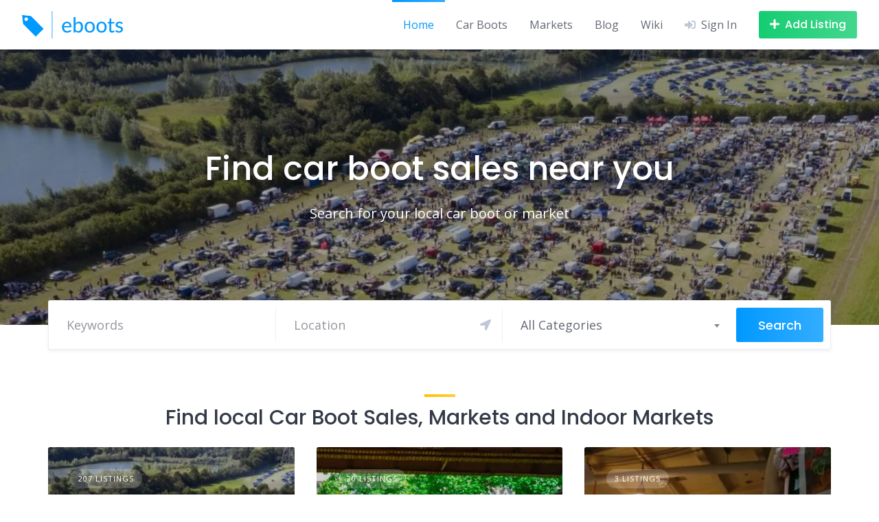

--- FILE ---
content_type: text/html; charset=UTF-8
request_url: https://eboots.co.uk/
body_size: 17096
content:
<!DOCTYPE html><html lang="en-GB"><head><meta charset="UTF-8"><style id="litespeed-ccss">.fas{-moz-osx-font-smoothing:grayscale;-webkit-font-smoothing:antialiased;display:inline-block;font-style:normal;font-variant:normal;text-rendering:auto;line-height:1}.fa-bars:before{content:"\f0c9"}.fa-location-arrow:before{content:"\f124"}.fa-plus:before{content:"\f067"}.fa-sign-in-alt:before{content:"\f2f6"}.fas{font-family:"Font Awesome 5 Free";font-weight:900}.hp-row{-webkit-box-orient:horizontal}.hp-row{box-sizing:border-box;display:-webkit-box;display:-ms-flexbox;display:flex;-webkit-box-flex:0;-ms-flex:0 1 auto;flex:0 1 auto;-webkit-box-direction:normal;-ms-flex-direction:row;flex-direction:row;-ms-flex-wrap:wrap;flex-wrap:wrap;margin-right:-1rem;margin-left:-1rem}.hp-col-xs-12{box-sizing:border-box;-webkit-box-flex:0;-ms-flex:0 0 auto;flex:0 0 auto;padding-right:1rem;padding-left:1rem}.hp-col-xs-12{-ms-flex-preferred-size:100%;flex-basis:100%;max-width:100%}@media only screen and (min-width:48em){.hp-col-sm-4{box-sizing:border-box;-webkit-box-flex:0;-ms-flex:0 0 auto;flex:0 0 auto;padding-right:1rem;padding-left:1rem}.hp-col-sm-4{-ms-flex-preferred-size:33.33333333%;flex-basis:33.33333333%;max-width:33.33333333%}}.hp-icon{font-size:16px}.hp-link{display:inline-flex;align-items:center;text-decoration:none}.hp-link:not(:hover){color:inherit}.hp-link i:first-child{margin-right:.5rem}.hp-form--narrow{width:100%}.hp-form__description:not(:last-child),.hp-form__messages:not(:last-child){margin-bottom:1rem}.hp-form>.hp-form__messages:not(:last-child){margin-bottom:1.5rem}.hp-form__messages{display:none;border-left:3px solid transparent;background-color:rgba(0,0,0,.04);padding:1rem 1.5rem}.hp-form__fields:not(:last-child){margin-bottom:2rem}.hp-form__header:not(:last-child){margin-bottom:1.5rem}.hp-form__actions,.hp-form__footer{display:flex;align-items:center}.hp-form__footer{justify-content:space-between}.hp-form--narrow .hp-form__button{width:100%}.hp-form--narrow .hp-form__button:not(:last-child){margin-bottom:1rem}@media only screen and (max-width:47.99em){.hp-form__button{width:100%}.hp-form__button:not(:last-child){margin-bottom:1rem}}.hp-form--narrow .hp-form__actions,.hp-form--narrow .hp-form__footer{flex-direction:column}@media only screen and (max-width:47.99em){.hp-form__actions,.hp-form__footer{flex-direction:column}}.hp-form__field:not(:last-child){margin-bottom:1.5rem}.hp-form__action:not(:last-child){margin-right:1.5rem}.hp-form--narrow .hp-form__action:not(:last-child){margin:0 0 .5rem}@media only screen and (max-width:47.99em){.hp-form__action:not(:last-child){margin:0 0 .5rem}}.hp-modal .hp-form{width:100%}.hp-modal .hp-form__button{width:100%}.hp-modal .hp-form__button:not(:last-child){margin-bottom:1rem}.hp-modal .hp-form__actions,.hp-modal .hp-form__footer{flex-direction:column}.hp-modal .hp-form__action:not(:last-child){margin:0 0 .5rem}.hp-field--hidden{display:none}.hp-field--email,.hp-field--password,.hp-field--search,.hp-field--select,.hp-field--text{width:100%;min-width:1px}.hp-field__label{display:block;margin-bottom:.5rem}.hp-modal{display:none;width:380px}.hp-modal__title:not(:last-child){margin-bottom:1rem}.hp-modal__title:first-child{margin-top:0}.hp-form{margin:0}.hp-form:not(:last-child){margin-bottom:2rem}.hp-form--wide{display:flex;align-items:flex-end}@media only screen and (max-width:47.99em){.hp-form--wide{flex-direction:column;align-items:stretch}}.hp-form--wide .hp-form__fields:not(:last-child){margin:0 1rem 0 0}@media only screen and (max-width:47.99em){.hp-form--wide .hp-form__fields:not(:last-child){margin:0 0 2rem}}.hp-form--wide .hp-form__fields{display:flex}@media only screen and (max-width:47.99em){.hp-form--wide .hp-form__fields{flex-direction:column}}.hp-form--wide .hp-form__field,.hp-form--wide .hp-form__fields{flex:1}.hp-form--wide .hp-form__field:not(:last-child){margin:0 1rem 0 0}.hp-form--wide .hp-form__field:not(:last-child){margin-bottom:0}@media only screen and (max-width:47.99em){.hp-form--wide .hp-form__field:not(:last-child){margin:0 0 1.5rem}}@media only screen and (max-width:47.99em){.hp-form--wide .hp-form__button{width:100%}}.hp-field input[type=checkbox]{margin-right:.5rem;visibility:visible!important}.hp-menu--site-header{display:flex;align-items:center;margin:0}.hp-grid__item{margin-bottom:2rem}.hp-listing-category--view-block .hp-listing-category__header:not(:last-child){margin-bottom:1rem}.hp-listing-category--view-block .hp-listing-category__image:not(:last-child){margin-bottom:.5rem}.hp-listing-category__image img{display:block;width:100%;height:auto}.hp-listing-category__item-count{font-size:80%}.hp-listing-category--view-block .hp-listing-category__item-count{text-align:center}@media only screen and (min-width:48em){.menu-item--user-login.menu-item--first{display:none!important}}@media only screen and (max-width:47.99em){.menu-item--user-login.menu-item--last{display:none!important}}.hp-field--location{display:flex}.hp-field--location input[type=text]{flex:1;padding-right:3rem}.hp-field--location a{flex:0 0 3rem;margin-left:-3rem;text-decoration:none;display:flex;justify-content:center;align-items:center;position:relative;z-index:3}ul{box-sizing:border-box}.wp-block-spacer{clear:both}:root{--wp--preset--font-size--normal:16px;--wp--preset--font-size--huge:42px}.has-text-align-center{text-align:center}.screen-reader-text{clip:rect(1px,1px,1px,1px);word-wrap:normal!important;border:0;-webkit-clip-path:inset(50%);clip-path:inset(50%);height:1px;margin:-1px;overflow:hidden;padding:0;position:absolute;width:1px}body{--wp--preset--color--black:#000;--wp--preset--color--cyan-bluish-gray:#abb8c3;--wp--preset--color--white:#fff;--wp--preset--color--pale-pink:#f78da7;--wp--preset--color--vivid-red:#cf2e2e;--wp--preset--color--luminous-vivid-orange:#ff6900;--wp--preset--color--luminous-vivid-amber:#fcb900;--wp--preset--color--light-green-cyan:#7bdcb5;--wp--preset--color--vivid-green-cyan:#00d084;--wp--preset--color--pale-cyan-blue:#8ed1fc;--wp--preset--color--vivid-cyan-blue:#0693e3;--wp--preset--color--vivid-purple:#9b51e0;--wp--preset--gradient--vivid-cyan-blue-to-vivid-purple:linear-gradient(135deg,rgba(6,147,227,1) 0%,#9b51e0 100%);--wp--preset--gradient--light-green-cyan-to-vivid-green-cyan:linear-gradient(135deg,#7adcb4 0%,#00d082 100%);--wp--preset--gradient--luminous-vivid-amber-to-luminous-vivid-orange:linear-gradient(135deg,rgba(252,185,0,1) 0%,rgba(255,105,0,1) 100%);--wp--preset--gradient--luminous-vivid-orange-to-vivid-red:linear-gradient(135deg,rgba(255,105,0,1) 0%,#cf2e2e 100%);--wp--preset--gradient--very-light-gray-to-cyan-bluish-gray:linear-gradient(135deg,#eee 0%,#a9b8c3 100%);--wp--preset--gradient--cool-to-warm-spectrum:linear-gradient(135deg,#4aeadc 0%,#9778d1 20%,#cf2aba 40%,#ee2c82 60%,#fb6962 80%,#fef84c 100%);--wp--preset--gradient--blush-light-purple:linear-gradient(135deg,#ffceec 0%,#9896f0 100%);--wp--preset--gradient--blush-bordeaux:linear-gradient(135deg,#fecda5 0%,#fe2d2d 50%,#6b003e 100%);--wp--preset--gradient--luminous-dusk:linear-gradient(135deg,#ffcb70 0%,#c751c0 50%,#4158d0 100%);--wp--preset--gradient--pale-ocean:linear-gradient(135deg,#fff5cb 0%,#b6e3d4 50%,#33a7b5 100%);--wp--preset--gradient--electric-grass:linear-gradient(135deg,#caf880 0%,#71ce7e 100%);--wp--preset--gradient--midnight:linear-gradient(135deg,#020381 0%,#2874fc 100%);--wp--preset--duotone--dark-grayscale:url('#wp-duotone-dark-grayscale');--wp--preset--duotone--grayscale:url('#wp-duotone-grayscale');--wp--preset--duotone--purple-yellow:url('#wp-duotone-purple-yellow');--wp--preset--duotone--blue-red:url('#wp-duotone-blue-red');--wp--preset--duotone--midnight:url('#wp-duotone-midnight');--wp--preset--duotone--magenta-yellow:url('#wp-duotone-magenta-yellow');--wp--preset--duotone--purple-green:url('#wp-duotone-purple-green');--wp--preset--duotone--blue-orange:url('#wp-duotone-blue-orange');--wp--preset--font-size--small:13px;--wp--preset--font-size--medium:20px;--wp--preset--font-size--large:36px;--wp--preset--font-size--x-large:42px;--wp--preset--spacing--20:.44rem;--wp--preset--spacing--30:.67rem;--wp--preset--spacing--40:1rem;--wp--preset--spacing--50:1.5rem;--wp--preset--spacing--60:2.25rem;--wp--preset--spacing--70:3.38rem;--wp--preset--spacing--80:5.06rem;--wp--preset--shadow--natural:6px 6px 9px rgba(0,0,0,.2);--wp--preset--shadow--deep:12px 12px 50px rgba(0,0,0,.4);--wp--preset--shadow--sharp:6px 6px 0px rgba(0,0,0,.2);--wp--preset--shadow--outlined:6px 6px 0px -3px rgba(255,255,255,1),6px 6px rgba(0,0,0,1);--wp--preset--shadow--crisp:6px 6px 0px rgba(0,0,0,1)}.has-medium-font-size{font-size:var(--wp--preset--font-size--medium)!important}html,body,p,ul,li,h1,h2,h3{margin:0;padding:0}h1,h2,h3{font-size:100%;font-weight:400}ul{list-style:none}button,input,select{margin:0}html{box-sizing:border-box}*,*:before,*:after{box-sizing:inherit}img{height:auto;max-width:100%}.container{margin-right:auto;margin-left:auto;padding-right:2rem;padding-left:2rem;width:100%}.container:after{content:"";display:table;clear:both}@media only screen and (min-width:75em){.container{width:75.25rem}}body,html{height:100%}html{font-size:16px}body{display:flex;flex-direction:column;background-color:#fff}body{font-family:sans-serif;color:rgba(15,23,39,.65);line-height:1.5;-moz-osx-font-smoothing:grayscale;-webkit-font-smoothing:antialiased}h1,h2,h3{color:rgba(15,23,39,.85);line-height:1.25;margin-top:2rem}h1:first-child,h3:first-child{margin-top:0}h1:not(:last-child),h2:not(:last-child),h3:not(:last-child){margin-bottom:1rem}h1{font-size:2.25rem}h2{font-size:1.875rem}h3{font-size:1.5625rem}p{line-height:1.875}p:not(:last-child){margin-bottom:1rem}a{text-decoration:none;color:#039be5}ul{margin-left:2rem}ul li:not(:last-child){margin-bottom:.5rem}ul{list-style:disc outside}.screen-reader-text{border:0;clip:rect(1px,1px,1px,1px);clip-path:inset(50%);height:1px;margin:-1px;overflow:hidden;padding:0;position:absolute!important;width:1px;word-wrap:normal!important}input[type=email],input[type=password],input[type=search],input[type=text],select{font-family:inherit;box-shadow:none;color:inherit;font-size:1rem;background-color:transparent;line-height:1.5;padding:.4375rem 1rem;border:1px solid rgba(7,36,86,.075)}input[type=email],input[type=password],input[type=search],input[type=text]{-webkit-appearance:none}select{max-width:100%}input[type=checkbox]{margin-right:.5rem}::placeholder{color:rgba(15,23,39,.45)}.button{text-align:center;display:inline-block;border:none;color:rgba(15,23,39,.65);font-size:1rem;position:relative;line-height:1.5;padding:.5rem 1rem;background-color:rgba(7,36,86,.085)}.button:before{content:'';display:block;position:absolute;left:0;right:0;top:0;bottom:0;opacity:0;background-color:rgba(7,36,86,.045);border-radius:inherit}.button:after{font-family:'Font Awesome 5 Free';font-weight:900;font-style:normal;font-variant:normal;line-height:1;display:inline-block;-moz-osx-font-smoothing:grayscale;-webkit-font-smoothing:antialiased;text-rendering:auto;font-size:22px;position:absolute;top:50%;left:50%;display:none;margin:-11px 0 0 -11px;content:'\f1ce';animation:spin .5s linear infinite;text-align:center;color:rgba(7,36,86,.25)}.button--secondary{color:#fff}.button--secondary:before{background-color:rgba(255,255,255,.1)}.button--secondary:after{color:rgba(255,255,255,.8)}.button--secondary{background-color:#15cd72}button[type=submit]{text-align:center;display:inline-block;border:none;color:rgba(15,23,39,.65);font-size:1rem;position:relative;line-height:1.5;padding:.5rem 1rem;background-color:rgba(7,36,86,.085);color:#fff;background-color:#ffc107}button[type=submit]:before{content:'';display:block;position:absolute;left:0;right:0;top:0;bottom:0;opacity:0;background-color:rgba(7,36,86,.045);border-radius:inherit}button[type=submit]:after{font-family:'Font Awesome 5 Free';font-weight:900;font-style:normal;font-variant:normal;line-height:1;display:inline-block;-moz-osx-font-smoothing:grayscale;-webkit-font-smoothing:antialiased;text-rendering:auto;font-size:22px;position:absolute;top:50%;left:50%;display:none;margin:-11px 0 0 -11px;content:'\f1ce';animation:spin .5s linear infinite;text-align:center;color:rgba(7,36,86,.25)}button[type=submit]:before{background-color:rgba(255,255,255,.1)}button[type=submit]:after{color:rgba(255,255,255,.8)}button{font-family:inherit}.site-container{flex:1 0 auto;overflow:hidden;max-width:100%}.header-navbar{display:flex;justify-content:space-between;padding:1rem 2rem}.header-navbar__end,.header-navbar__start{display:flex;align-items:center}.header-navbar__start{margin-right:2rem}.header-navbar__end{justify-content:flex-end}.header-navbar__menu{display:flex;align-self:stretch;margin:-1rem -1rem -1rem 0}@media only screen and (max-width:74.99em){.header-navbar__menu{display:none}}.header-navbar__menu:not(:last-child){margin-right:1rem}.header-navbar__menu ul{margin:0;padding:0;list-style:none}.header-navbar__menu ul li{margin:0}.header-navbar__menu ul li{position:relative;display:flex;align-items:center;justify-content:space-between}.header-navbar__menu ul li a{color:inherit}.header-navbar__menu ul li.current-menu-item>a{color:#ffc107}.header-navbar__menu>ul{display:flex;flex-wrap:wrap;justify-content:flex-end}.header-navbar__menu>ul>li{padding:0 1rem}.header-navbar__menu>ul>li.current-menu-item:before{position:absolute;top:0;left:0;right:0;display:block;height:3px;content:'';background-color:#ffc107}.header-navbar__burger:not(:last-child){margin-right:2rem}@media only screen and (max-width:47.99em){.header-navbar__burger:not(:last-child){margin-right:1.5rem}}.header-navbar__burger>a{color:rgba(7,36,86,.25);display:none}@media only screen and (max-width:74.99em){.header-navbar__burger>a{display:block}}.header-navbar__burger>a i{font-size:16px;display:block}.header-navbar__burger ul{margin:0;padding:0;list-style:none;display:none}.header-navbar__burger ul li{margin:0}.header-navbar__burger ul li{position:relative}.header-navbar__burger ul li:not(:last-child){margin-bottom:.5rem}.header-navbar__burger ul li a{color:inherit}.header-navbar__burger>ul{position:fixed;z-index:10000;top:0;right:0;bottom:0;left:0;overflow-x:hidden;overflow-y:auto;background-color:#fff;padding:1.5rem 2rem}.header-navbar__burger>ul:before{font-family:'Font Awesome 5 Free';font-weight:900;font-style:normal;font-variant:normal;line-height:1;display:inline-block;-moz-osx-font-smoothing:grayscale;-webkit-font-smoothing:antialiased;text-rendering:auto;font-size:18px;position:absolute;top:.75rem;right:.75rem;width:18px;height:18px;text-align:center;display:block;content:'\f00d';color:rgba(7,36,86,.25)}.header-navbar__burger>ul>li{padding:.25rem 0}.header-navbar__burger>ul>li:not(:last-child){margin-bottom:0}.header-navbar__burger>ul>li.current-menu-item:before{position:absolute;top:0;left:-2rem;bottom:0;display:block;width:3px;content:'';background-color:#ffc107}.header-navbar__burger>ul>li>a{font-size:1.125rem}.header-logo img{display:block;width:100%}.header-hero{background-color:#f6f9fc;padding:3rem 0}@media only screen and (min-width:48em){.header-hero--large{padding:6rem 0}}@media only screen and (min-width:75em){.header-hero--large{padding:9rem 0}}.header-hero__content{position:relative;z-index:1}@media only screen and (min-width:48em){.header-hero__content h1{font-size:2.625rem}}@media only screen and (min-width:75em){.header-hero__content h1{font-size:3rem}}.site-content{padding:4rem 0;position:relative;z-index:1}@media only screen and (max-width:74.99em){.site-content{padding:3rem 0}}.site-loader{display:flex;align-items:center;justify-content:center;position:fixed;z-index:10000;top:0;right:0;bottom:0;left:0;overflow:hidden;background-color:#fff;animation:hide .4s forwards;animation-iteration-count:1;animation-delay:3s}.site-loader svg{animation:spin .5s linear infinite}@keyframes hide{from{opacity:1}to{opacity:0;z-index:-1}}@keyframes spin{from{transform:rotate(0)}to{transform:rotate(360deg)}}.wp-block-spacer{clear:both}.page__text:after{display:table;clear:both;content:''}.hp-link i{color:rgba(7,36,86,.25)}.hp-menu--site-header button{white-space:nowrap}@media only screen and (max-width:47.99em){.hp-menu--site-header button{padding:.25rem .56rem}}.hp-menu--site-header button i:first-child{margin-right:.5rem}@media only screen and (max-width:47.99em){.hp-menu--site-header button span{display:none}.hp-menu--site-header button i:first-child{margin-right:0}}.hp-form__messages{background-color:#f6f9fc}.hp-form__messages:not(:last-child){margin-bottom:1.75rem}.hp-form--narrow .hp-form__button{font-size:1.125rem;padding:.75rem 1.25rem}@media only screen and (max-width:47.99em){.hp-form__button{font-size:1.125rem;padding:.75rem 1.25rem}}.hp-form--narrow .hp-form__action{line-height:1.5}@media only screen and (max-width:47.99em){.hp-form__action{line-height:1.5}}.hp-form__action--user-password-request{font-size:.875rem}.hp-modal .hp-form__button{font-size:1.125rem;padding:.75rem 1.25rem}.hp-modal .hp-form__action{line-height:1.5}.hp-field--location a{color:rgba(7,36,86,.25)}.hp-field input[type=checkbox]{opacity:0;position:absolute;margin:0;visibility:hidden}.hp-field input[type=checkbox]+span{position:relative;display:inline-block}.hp-field input[type=checkbox]+span:after,.hp-field input[type=checkbox]+span:before{display:block;content:'';position:absolute}.hp-field input[type=checkbox]+span:before{width:18px;height:18px;border:2px solid rgba(7,36,86,.075);left:0;top:3px}.hp-field input[type=checkbox]+span:after{top:7px;left:4px;opacity:0}.hp-field input[type=checkbox]+span{padding-left:1.75rem}.hp-field input[type=checkbox]+span:before{border-radius:3px}.hp-field input[type=checkbox]+span:after{width:10px;height:6px;transform:rotate(-45deg);border:2px solid #fff;border-top-width:0;border-right-width:0}.hp-listing--view-block .hp-listing__categories{display:flex;flex-wrap:wrap;margin-bottom:-.5rem}.hp-listing--view-block .hp-listing__categories a{margin-bottom:.5rem}.hp-listing--view-block .hp-listing__categories:not(:last-child){margin-bottom:0}.screen-reader-text{display:block}input[type=email],input[type=password],input[type=search],input[type=text],select{border-radius:3px}.button{border-radius:3px}.button--secondary{background-image:linear-gradient(to right,rgba(255,255,255,0),rgba(255,255,255,.2))}button[type=submit]{border-radius:3px;background-image:linear-gradient(to right,rgba(255,255,255,0),rgba(255,255,255,.2))}.header-navbar__menu>ul>li.current-menu-item:before{background-image:linear-gradient(to right,rgba(255,255,255,0),rgba(255,255,255,.2))}.header-navbar__burger>ul>li.current-menu-item:before{background-image:linear-gradient(to bottom,rgba(255,255,255,0),rgba(255,255,255,.2))}.header-navbar__burger>ul>li>a{color:rgba(15,23,39,.85)}.header-hero{background-image:linear-gradient(to right,rgba(0,0,0,0),rgba(0,0,0,.08))}.header-hero--cover{background-position:center top;background-repeat:no-repeat;background-size:cover;position:relative;color:#fff}.header-hero--cover h1{color:inherit}.header-hero--cover:after{content:'';display:block;position:absolute;left:0;right:0;top:0;bottom:0;background-color:rgba(0,0,0,.35)}.content-title{padding-top:1rem;position:relative}.content-title:before{position:absolute;top:0;left:0;height:4px;width:45px;display:block;content:'';background-color:#ffc107;background-image:linear-gradient(to right,rgba(255,255,255,0),rgba(255,255,255,.2))}.content-title:not(:last-child){margin-bottom:1.5rem}.content-title.has-text-align-center{text-align:center}.content-title.has-text-align-center:before{left:50%;margin-left:-22px}.hp-form__messages{border-top-right-radius:3px;border-bottom-right-radius:3px}.hp-form--listing-search{border:1px solid rgba(7,36,86,.075);border-radius:3px;box-shadow:0 2px 4px 0 rgba(7,36,86,.075);background-color:#fff;padding:.625rem;align-items:center}@media only screen and (max-width:47.99em){.hp-form--listing-search{align-items:stretch}}.page span[id^=more-]+.hp-form--listing-search{margin-top:-4.25rem}@media only screen and (min-width:48em){.page span[id^=more-]+.hp-form--listing-search{margin-top:-5.25rem}}@media only screen and (min-width:75em){.page span[id^=more-]+.hp-form--listing-search{margin-top:-6.25rem}}.hp-form--listing-search .hp-form__field:not(:last-child),.hp-form--listing-search .hp-form__fields:not(:last-child){margin-right:.625rem}@media only screen and (max-width:47.99em){.hp-form--listing-search .hp-form__field:not(:last-child),.hp-form--listing-search .hp-form__fields:not(:last-child){margin:0}}@media only screen and (max-width:47.99em){.hp-form--listing-search .hp-form__fields:not(:last-child){margin-bottom:.625rem}}.hp-form--listing-search .hp-form__field:not(:last-child){border-right:1px solid rgba(7,36,86,.075)}@media only screen and (max-width:47.99em){.hp-form--listing-search .hp-form__field:not(:last-child){border-right:none;border-bottom:1px solid rgba(7,36,86,.075)}}.hp-form--listing-search .hp-form__field input[type=search],.hp-form--listing-search .hp-form__field input[type=text],.hp-form--listing-search .hp-form__field select{padding-top:0;padding-bottom:0;border:none;font-size:1.125rem;line-height:3rem;height:3rem}.hp-form--listing-search .hp-form__button{height:3.125rem;padding-left:2rem;padding-right:2rem;font-size:1.125rem}.hp-field__label{text-transform:uppercase;letter-spacing:1px;font-size:.6875rem}.hp-listing__details .hp-listing__categories{display:none!important}.hp-listing--view-block .hp-listing__categories:not(:last-child){margin-bottom:0}.hp-listing--view-block .hp-listing__categories a{text-transform:uppercase;letter-spacing:1px;font-size:.6875rem;background-color:rgba(7,36,86,.085);color:rgba(15,23,39,.45);border-radius:9999px;padding:.375rem .75rem}.hp-listing-category--view-block{border-radius:3px;color:#fff;position:relative}.hp-listing-category--view-block .hp-listing-category__header:not(:last-child){margin-bottom:0}.hp-listing-category--view-block .hp-listing-category__image a:after{content:'';display:block;position:absolute;left:0;right:0;top:0;bottom:0;border-radius:3px;background-image:linear-gradient(rgba(0,0,0,.15),rgba(0,0,0,.5))}.hp-listing-category--view-block .hp-listing-category__image img{border-radius:3px}.hp-listing-category__item-count{text-transform:uppercase;letter-spacing:1px;font-size:.6875rem;background-color:rgba(7,36,86,.085);color:rgba(15,23,39,.45);border-radius:9999px;padding:.375rem .75rem;background-color:rgba(255,255,255,.2);color:inherit}.hp-listing-category--view-block .hp-listing-category__item-count{position:absolute;left:2rem;top:2rem;z-index:1}.hp-listing-category--view-block .hp-listing-category__content .hp-listing-category__item-count{display:none!important}h1,h2,h3{font-family:Poppins,sans-serif;font-weight:500}body{font-family:Open Sans,sans-serif}.header-navbar__menu ul li.current-menu-item>a{color:#09f}button[type=submit],.header-navbar__menu>ul>li.current-menu-item:before,.header-navbar__burger>ul>li.current-menu-item:before{background-color:#09f}.button--secondary{background-color:#15cd72}.button,button,.header-navbar__burger>ul>li>a{font-family:Poppins,sans-serif;font-weight:500}.header-hero{background-image:url(https://eboots.co.uk/wp-content/uploads/2023/03/cropped-car-boot-near-me.jpeg)}.header-hero{color:#fff}:root{--wpforms-field-border-radius:3px;--wpforms-field-background-color:#fff;--wpforms-field-border-color:rgba(0,0,0,.25);--wpforms-field-text-color:rgba(0,0,0,.7);--wpforms-label-color:rgba(0,0,0,.85);--wpforms-label-sublabel-color:rgba(0,0,0,.55);--wpforms-label-error-color:#d63637;--wpforms-button-border-radius:3px;--wpforms-button-background-color:#066aab;--wpforms-button-text-color:#fff;--wpforms-field-size-input-height:43px;--wpforms-field-size-input-spacing:15px;--wpforms-field-size-font-size:16px;--wpforms-field-size-line-height:19px;--wpforms-field-size-padding-h:14px;--wpforms-field-size-checkbox-size:16px;--wpforms-field-size-sublabel-spacing:5px;--wpforms-field-size-icon-size:1;--wpforms-label-size-font-size:16px;--wpforms-label-size-line-height:19px;--wpforms-label-size-sublabel-font-size:14px;--wpforms-label-size-sublabel-line-height:17px;--wpforms-button-size-font-size:17px;--wpforms-button-size-height:41px;--wpforms-button-size-padding-h:15px;--wpforms-button-size-margin-top:10px}</style><link rel="preconnect" href="https://fonts.gstatic.com/" crossorigin /><script src="[data-uri]" defer></script><script data-optimized="1" src="https://eboots.co.uk/wp-content/plugins/litespeed-cache/assets/js/webfontloader.min.js" defer></script><link rel="preload" data-asynced="1" data-optimized="2" as="style" onload="this.onload=null;this.rel='stylesheet'" href="https://eboots.co.uk/wp-content/litespeed/css/2c67cc5bc554dde5ab10b012af6e30d8.css?ver=1de8a" /><script src="[data-uri]" defer></script> <meta name="viewport" content="width=device-width, initial-scale=1"><meta name='robots' content='index, follow, max-image-preview:large, max-snippet:-1, max-video-preview:-1' /><title>Find Car Boot Sales Near You | eboots</title><meta name="description" content="Find car boots and Sunday markets near you across the UK, with information on prices, parking and directions" /><link rel="canonical" href="https://eboots.co.uk/" /><meta property="og:locale" content="en_GB" /><meta property="og:type" content="website" /><meta property="og:title" content="Find Car Boot Sales Near You | eboots" /><meta property="og:description" content="Find car boots and Sunday markets near you across the UK, with information on prices, parking and directions" /><meta property="og:url" content="https://eboots.co.uk/" /><meta property="og:site_name" content="eboots.co.uk" /><meta property="article:modified_time" content="2023-07-24T17:45:44+00:00" /><meta name="twitter:card" content="summary_large_image" /> <script type="application/ld+json" class="yoast-schema-graph">{"@context":"https://schema.org","@graph":[{"@type":"WebPage","@id":"https://eboots.co.uk/","url":"https://eboots.co.uk/","name":"Find Car Boot Sales Near You | eboots","isPartOf":{"@id":"https://eboots.co.uk/#website"},"about":{"@id":"https://eboots.co.uk/#organization"},"datePublished":"2021-10-19T17:03:52+00:00","dateModified":"2023-07-24T17:45:44+00:00","description":"Find car boots and Sunday markets near you across the UK, with information on prices, parking and directions","breadcrumb":{"@id":"https://eboots.co.uk/#breadcrumb"},"inLanguage":"en-GB","potentialAction":[{"@type":"ReadAction","target":["https://eboots.co.uk/"]}]},{"@type":"BreadcrumbList","@id":"https://eboots.co.uk/#breadcrumb","itemListElement":[{"@type":"ListItem","position":1,"name":"Home"}]},{"@type":"WebSite","@id":"https://eboots.co.uk/#website","url":"https://eboots.co.uk/","name":"eboots","description":"Find local car boots and markets","publisher":{"@id":"https://eboots.co.uk/#organization"},"potentialAction":[{"@type":"SearchAction","target":{"@type":"EntryPoint","urlTemplate":"https://eboots.co.uk/?s={search_term_string}"},"query-input":"required name=search_term_string"}],"inLanguage":"en-GB"},{"@type":"Organization","@id":"https://eboots.co.uk/#organization","name":"eboots.co.uk","url":"https://eboots.co.uk/","logo":{"@type":"ImageObject","inLanguage":"en-GB","@id":"https://eboots.co.uk/#/schema/logo/image/","url":"https://eboots.co.uk/wp-content/uploads/2023/03/eboots-1-1.png","contentUrl":"https://eboots.co.uk/wp-content/uploads/2023/03/eboots-1-1.png","width":1080,"height":1080,"caption":"eboots.co.uk"},"image":{"@id":"https://eboots.co.uk/#/schema/logo/image/"}}]}</script> <link rel='dns-prefetch' href='//api.mapbox.com' /><link rel='dns-prefetch' href='//fonts.googleapis.com' /><link rel="alternate" type="application/rss+xml" title="eboots.co.uk &raquo; Feed" href="https://eboots.co.uk/feed/" /><link rel="alternate" type="application/rss+xml" title="eboots.co.uk &raquo; Comments Feed" href="https://eboots.co.uk/comments/feed/" /><link rel="alternate" title="oEmbed (JSON)" type="application/json+oembed" href="https://eboots.co.uk/wp-json/oembed/1.0/embed?url=https%3A%2F%2Feboots.co.uk%2F" /><link rel="alternate" title="oEmbed (XML)" type="text/xml+oembed" href="https://eboots.co.uk/wp-json/oembed/1.0/embed?url=https%3A%2F%2Feboots.co.uk%2F&#038;format=xml" /> <script src="https://eboots.co.uk/wp-includes/js/jquery/jquery.min.js" id="jquery-core-js"></script> <link rel="https://api.w.org/" href="https://eboots.co.uk/wp-json/" /><link rel="alternate" title="JSON" type="application/json" href="https://eboots.co.uk/wp-json/wp/v2/pages/8" /><link rel="EditURI" type="application/rsd+xml" title="RSD" href="https://eboots.co.uk/xmlrpc.php?rsd" /><meta name="generator" content="WordPress 6.9" /><link rel='shortlink' href='https://eboots.co.uk/' /><meta name="cdp-version" content="1.4.3" /><link rel="apple-touch-icon" sizes="180x180" href="/wp-content/uploads/fbrfg/apple-touch-icon.png"><link rel="icon" type="image/png" sizes="32x32" href="/wp-content/uploads/fbrfg/favicon-32x32.png"><link rel="icon" type="image/png" sizes="16x16" href="/wp-content/uploads/fbrfg/favicon-16x16.png"><link rel="manifest" href="/wp-content/uploads/fbrfg/site.webmanifest"><link rel="mask-icon" href="/wp-content/uploads/fbrfg/safari-pinned-tab.svg" color="#5bbad5"><link rel="shortcut icon" href="/wp-content/uploads/fbrfg/favicon.ico"><meta name="msapplication-TileColor" content="#da532c"><meta name="msapplication-config" content="/wp-content/uploads/fbrfg/browserconfig.xml"><meta name="theme-color" content="#ffffff"></head><body class="home wp-singular page-template-default page page-id-8 wp-custom-logo wp-embed-responsive wp-theme-listinghive hp-theme--listinghive"><div class="site-loader" data-component="loader">
<svg width="38" height="38" viewBox="0 0 38 38" xmlns="http://www.w3.org/2000/svg">
<defs>
<linearGradient x1="8.042%" y1="0%" x2="65.682%" y2="23.865%" id="gradient">
<stop stop-color="#0099ff" stop-opacity="0" offset="0%"/>
<stop stop-color="#0099ff" stop-opacity=".631" offset="63.146%"/>
<stop stop-color="#0099ff" offset="100%"/>
</linearGradient>
</defs>
<g fill="none" fill-rule="evenodd">
<g transform="translate(1 1)">
<path d="M36 18c0-9.94-8.06-18-18-18" stroke="url(#gradient)" stroke-width="3"></path>
<circle fill="#fff" cx="36" cy="18" r="1"></circle>
</g>
</g>
</svg></div>
<a href="#content" class="skip-link screen-reader-text">Skip to content</a><div class="site-container"><header class="site-header"><div class="header-navbar"><div class="header-navbar__start"><div class="header-logo">
<a href="https://eboots.co.uk/" class="custom-logo-link" rel="home" aria-current="page"><img data-lazyloaded="1" src="[data-uri]" width="147" height="40" data-src="https://eboots.co.uk/wp-content/uploads/2023/03/eboots-car-boots-logo-1.png.webp" class="custom-logo" alt="eboots.co.uk" decoding="async" /></a></div></div><div class="header-navbar__end"><div class="header-navbar__burger" data-component="burger">
<a href="#"><i class="fas fa-bars"></i></a><ul id="menu-header" class="menu"><li class="menu-item menu-item--first menu-item--user-login">	<a href="#user_login_modal" class="hp-menu__item hp-menu__item--user-login hp-link">
<i class="hp-icon fas fa-sign-in-alt"></i>
<span>Sign In</span>
</a></li><li id="menu-item-16" class="menu-item menu-item-type-post_type menu-item-object-page menu-item-home current-menu-item page_item page-item-8 current_page_item menu-item-16"><a href="https://eboots.co.uk/" aria-current="page">Home</a></li><li id="menu-item-174" class="menu-item menu-item-type-custom menu-item-object-custom menu-item-174"><a href="https://eboots.co.uk/type/car-boots/">Car Boots</a></li><li id="menu-item-175" class="menu-item menu-item-type-custom menu-item-object-custom menu-item-175"><a href="https://eboots.co.uk/type/markets/">Markets</a></li><li id="menu-item-17" class="menu-item menu-item-type-post_type menu-item-object-page menu-item-17"><a href="https://eboots.co.uk/blog/">Blog</a></li><li id="menu-item-1228" class="menu-item menu-item-type-custom menu-item-object-custom menu-item-1228"><a href="/wiki/">Wiki</a></li><li class="menu-item menu-item--last menu-item--user-login">	<a href="#user_login_modal" class="hp-menu__item hp-menu__item--user-login hp-link">
<i class="hp-icon fas fa-sign-in-alt"></i>
<span>Sign In</span>
</a></li></ul></div><nav class="header-navbar__menu" data-component="menu"><ul id="menu-header-1" class="menu"><li class="menu-item menu-item--first menu-item--user-login">	<a href="#user_login_modal" class="hp-menu__item hp-menu__item--user-login hp-link">
<i class="hp-icon fas fa-sign-in-alt"></i>
<span>Sign In</span>
</a></li><li class="menu-item menu-item-type-post_type menu-item-object-page menu-item-home current-menu-item page_item page-item-8 current_page_item menu-item-16"><a href="https://eboots.co.uk/" aria-current="page">Home</a></li><li class="menu-item menu-item-type-custom menu-item-object-custom menu-item-174"><a href="https://eboots.co.uk/type/car-boots/">Car Boots</a></li><li class="menu-item menu-item-type-custom menu-item-object-custom menu-item-175"><a href="https://eboots.co.uk/type/markets/">Markets</a></li><li class="menu-item menu-item-type-post_type menu-item-object-page menu-item-17"><a href="https://eboots.co.uk/blog/">Blog</a></li><li class="menu-item menu-item-type-custom menu-item-object-custom menu-item-1228"><a href="/wiki/">Wiki</a></li><li class="menu-item menu-item--last menu-item--user-login">	<a href="#user_login_modal" class="hp-menu__item hp-menu__item--user-login hp-link">
<i class="hp-icon fas fa-sign-in-alt"></i>
<span>Sign In</span>
</a></li></ul></nav><div class="header-navbar__actions"><div class="hp-menu hp-menu--site-header hp-menu--main">	<button type="button" class="hp-menu__item hp-menu__item--listing-submit button button--secondary" data-component="link" data-url="https://eboots.co.uk/submit-listing/"><i class="hp-icon fas fa-plus"></i><span>Add Listing</span></button></div></div></div></div><section class="header-hero header-hero--cover header-hero--large" data-component="parallax"><div class="header-hero__content"><div class="container"><h1 class="wp-block-heading has-text-align-center">Find car boot sales near you</h1><p class="has-text-align-center has-medium-font-size">Search for your local car boot or market</p></div></div></section></header><div class="site-content" id="content"><div class="container"><div class="page__text">
<span id="more-8"></span><form class="hp-form--wide hp-form--primary hp-block hp-form hp-form--listing-search" action="https://eboots.co.uk" method="GET" data-component="form"><div class="hp-form__messages" data-component="messages"></div><div class="hp-form__fields"><input type="hidden" name="post_type" value="hp_listing" class="hp-field hp-field--hidden"><input type="hidden" name="latitude" value="" data-coordinate="lat" class="hp-field hp-field--hidden"><input type="hidden" name="longitude" value="" data-coordinate="lng" class="hp-field hp-field--hidden"><input type="hidden" name="_region" value="" data-region="data-region" class="hp-field hp-field--hidden"><div class="hp-form__field hp-form__field--search"><input type="search" name="s" value="" placeholder="Keywords" maxlength="256" class="hp-field hp-field--search"></div><div class="hp-form__field hp-form__field--location"><div data-format="" data-countries="[]" data-component="location" class="hp-field hp-field--location"><input type="text" name="location" value="" autocomplete="off" placeholder="Location" maxlength="256" class="hp-field hp-field--text"><a href="#" title="Locate Me"><i class="hp-icon fas fa-location-arrow"></i></a></div></div><div class="hp-form__field hp-form__field--select"><select name="_category" data-component="select" class="hp-field hp-field--select"><option value="">All Categories</option><option value="26">Markets</option><option value="28">Indoor Markets</option><option value="20">Car Boot Sales</option></select></div></div><div class="hp-form__footer"><button type="submit" class="hp-form__button button-primary alt button hp-field hp-field--submit"><span>Search</span></button></div></form><div style="height:1px" aria-hidden="true" class="wp-block-spacer"></div><h2 class="wp-block-heading has-text-align-center content-title">Find local Car Boot Sales, Markets and Indoor Markets</h2><div class="hp-listing-categories hp-grid hp-block"><div class="hp-row"><div class="hp-grid__item hp-col-sm-4 hp-col-xs-12"><article class="hp-listing-category hp-listing-category--view-block"><header class="hp-listing-category__header"><div class="hp-listing-category__image">
<a href="https://eboots.co.uk/type/car-boots/">
<img data-lazyloaded="1" src="[data-uri]" width="400" height="533" decoding="async" data-src="https://eboots.co.uk/wp-content/uploads/2023/03/car-boot-near-me-400x533.jpeg.webp" alt="Car Boot Sales" loading="lazy">
</a></div><div class="hp-listing-category__item-count hp-listing-category__count">207 Listings</div></header><div class="hp-listing-category__content"><h3 class="hp-listing-category__name"><a href="https://eboots.co.uk/type/car-boots/">Car Boot Sales</a></h3><div class="hp-listing-category__details hp-listing-category__details--primary"><div class="hp-listing-category__item-count hp-listing-category__count">207 Listings</div></div><div class="hp-listing-category__description">Find a car boot sale near you</div></div></article></div><div class="hp-grid__item hp-col-sm-4 hp-col-xs-12"><article class="hp-listing-category hp-listing-category--view-block"><header class="hp-listing-category__header"><div class="hp-listing-category__image">
<a href="https://eboots.co.uk/type/markets/">
<img data-lazyloaded="1" src="[data-uri]" width="400" height="533" decoding="async" data-src="https://eboots.co.uk/wp-content/uploads/2023/03/markets-near-me-400x533.jpg.webp" alt="Markets" loading="lazy">
</a></div><div class="hp-listing-category__item-count hp-listing-category__count">20 Listings</div></header><div class="hp-listing-category__content"><h3 class="hp-listing-category__name"><a href="https://eboots.co.uk/type/markets/">Markets</a></h3><div class="hp-listing-category__details hp-listing-category__details--primary"><div class="hp-listing-category__item-count hp-listing-category__count">20 Listings</div></div><div class="hp-listing-category__description">Find a local market</div></div></article></div><div class="hp-grid__item hp-col-sm-4 hp-col-xs-12"><article class="hp-listing-category hp-listing-category--view-block"><header class="hp-listing-category__header"><div class="hp-listing-category__image">
<a href="https://eboots.co.uk/type/indoor-markets/">
<img data-lazyloaded="1" src="[data-uri]" width="400" height="533" decoding="async" data-src="https://eboots.co.uk/wp-content/uploads/2023/03/indoor-markets-near-me-400x533.jpg.webp" alt="Indoor Markets" loading="lazy">
</a></div><div class="hp-listing-category__item-count hp-listing-category__count">3 Listings</div></header><div class="hp-listing-category__content"><h3 class="hp-listing-category__name"><a href="https://eboots.co.uk/type/indoor-markets/">Indoor Markets</a></h3><div class="hp-listing-category__details hp-listing-category__details--primary"><div class="hp-listing-category__item-count hp-listing-category__count">3 Listings</div></div><div class="hp-listing-category__description">Find a local indoor market</div></div></article></div></div></div><h2 class="wp-block-heading has-text-align-center content-title">Recently Added</h2><div class="hp-listings hp-block hp-grid"><div class="hp-row"><div class="hp-grid__item hp-col-sm-4 hp-col-xs-12"><article class="hp-listing hp-listing--view-block"><header class="hp-listing__header"><div class="hp-listing__image">
<a href="https://eboots.co.uk/listing/huddersfield-car-boot-sale/">
<img data-lazyloaded="1" src="[data-uri]" width="206" height="206" decoding="async" data-src="https://eboots.co.uk/wp-content/uploads/2023/10/1-34.jpeg" alt="Huddersfield Car Boot Sale" loading="lazy">
</a></div></header><div class="hp-listing__content"><div class="hp-listing__categories hp-listing__category">
<a href="https://eboots.co.uk/type/car-boots/">Car Boot Sales</a></div><h4 class="hp-listing__title"><a href="https://eboots.co.uk/listing/huddersfield-car-boot-sale/">Huddersfield Car Boot Sale</a></h4><div class="hp-listing__details hp-listing__details--primary"><div class="hp-listing__categories hp-listing__category">
<a href="https://eboots.co.uk/type/car-boots/">Car Boot Sales</a></div><div class="hp-listing__location">
<i class="hp-icon fas fa-map-marker-alt"></i>
<a href="https://www.google.com/maps/search/?api=1&#038;query=53.654026,-1.770194" target="_blank">Stadium Way, Huddersfield, HD1 6PG, United Kingdom</a></div>
<time class="hp-listing__created-date hp-listing__date hp-meta" datetime="2023-10-29 15:17:40">
Added on October 29, 2023</time></div></div><footer class="hp-listing__footer"><div class="hp-listing__actions hp-listing__actions--primary"></div></footer></article></div><div class="hp-grid__item hp-col-sm-4 hp-col-xs-12"><article class="hp-listing hp-listing--view-block"><header class="hp-listing__header"><div class="hp-listing__image">
<a href="https://eboots.co.uk/listing/pottington-car-boot-sale/">
<img data-lazyloaded="1" src="[data-uri]" width="300" height="168" decoding="async" data-src="https://eboots.co.uk/wp-content/uploads/2023/10/1-33.jpeg" alt="Pottington car boot sale" loading="lazy">
</a></div></header><div class="hp-listing__content"><div class="hp-listing__categories hp-listing__category">
<a href="https://eboots.co.uk/type/car-boots/">Car Boot Sales</a></div><h4 class="hp-listing__title"><a href="https://eboots.co.uk/listing/pottington-car-boot-sale/">Pottington car boot sale</a></h4><div class="hp-listing__details hp-listing__details--primary"><div class="hp-listing__categories hp-listing__category">
<a href="https://eboots.co.uk/type/car-boots/">Car Boot Sales</a></div><div class="hp-listing__location">
<i class="hp-icon fas fa-map-marker-alt"></i>
<a href="https://www.google.com/maps/search/?api=1&#038;query=51.096292,-4.082249" target="_blank">EX31 4DR, Barnstaple, Devon, England, United Kingdom</a></div>
<time class="hp-listing__created-date hp-listing__date hp-meta" datetime="2023-10-29 15:06:28">
Added on October 29, 2023</time></div></div><footer class="hp-listing__footer"><div class="hp-listing__actions hp-listing__actions--primary"></div></footer></article></div><div class="hp-grid__item hp-col-sm-4 hp-col-xs-12"><article class="hp-listing hp-listing--view-block"><header class="hp-listing__header"><div class="hp-listing__image">
<a href="https://eboots.co.uk/listing/bagwell-farm-car-boot-sale/">
<img data-lazyloaded="1" src="[data-uri]" width="206" height="206" decoding="async" data-src="https://eboots.co.uk/wp-content/uploads/2023/10/1-32.jpeg" alt="Bagwell Farm Car Boot Sale" loading="lazy">
</a></div></header><div class="hp-listing__content"><div class="hp-listing__categories hp-listing__category">
<a href="https://eboots.co.uk/type/car-boots/">Car Boot Sales</a></div><h4 class="hp-listing__title"><a href="https://eboots.co.uk/listing/bagwell-farm-car-boot-sale/">Bagwell Farm Car Boot Sale</a></h4><div class="hp-listing__details hp-listing__details--primary"><div class="hp-listing__categories hp-listing__category">
<a href="https://eboots.co.uk/type/car-boots/">Car Boot Sales</a></div><div class="hp-listing__location">
<i class="hp-icon fas fa-map-marker-alt"></i>
<a href="https://www.google.com/maps/search/?api=1&#038;query=50.632818,-2.529432" target="_blank">Bagwell Farm Touring Park, Knights In The Bottom, Weymouth, England DT3 4EA, United Kingdom</a></div>
<time class="hp-listing__created-date hp-listing__date hp-meta" datetime="2023-10-29 14:53:34">
Added on October 29, 2023</time></div></div><footer class="hp-listing__footer"><div class="hp-listing__actions hp-listing__actions--primary"></div></footer></article></div><div class="hp-grid__item hp-col-sm-4 hp-col-xs-12"><article class="hp-listing hp-listing--view-block"><header class="hp-listing__header"><div class="hp-listing__image">
<a href="https://eboots.co.uk/listing/bournemouth-airport-car-boot-sale/">
<img data-lazyloaded="1" src="[data-uri]" width="400" height="300" decoding="async" data-src="https://eboots.co.uk/wp-content/uploads/2023/10/1-31-400x300.jpeg" alt="Bournemouth Airport Car Boot Sale" loading="lazy">
</a></div></header><div class="hp-listing__content"><div class="hp-listing__categories hp-listing__category">
<a href="https://eboots.co.uk/type/car-boots/">Car Boot Sales</a></div><h4 class="hp-listing__title"><a href="https://eboots.co.uk/listing/bournemouth-airport-car-boot-sale/">Bournemouth Airport Car Boot Sale</a></h4><div class="hp-listing__details hp-listing__details--primary"><div class="hp-listing__categories hp-listing__category">
<a href="https://eboots.co.uk/type/car-boots/">Car Boot Sales</a></div><div class="hp-listing__location">
<i class="hp-icon fas fa-map-marker-alt"></i>
<a href="https://www.google.com/maps/search/?api=1&#038;query=50.772684,-1.823869" target="_blank">BH23 6AD, Christchurch, Bournemouth, England, United Kingdom</a></div>
<time class="hp-listing__created-date hp-listing__date hp-meta" datetime="2023-10-29 14:44:53">
Added on October 29, 2023</time></div></div><footer class="hp-listing__footer"><div class="hp-listing__actions hp-listing__actions--primary"></div></footer></article></div><div class="hp-grid__item hp-col-sm-4 hp-col-xs-12"><article class="hp-listing hp-listing--view-block"><header class="hp-listing__header"><div class="hp-listing__image">
<a href="https://eboots.co.uk/listing/lake-gates-car-boot-sale/">
<img data-lazyloaded="1" src="[data-uri]" width="206" height="206" decoding="async" data-src="https://eboots.co.uk/wp-content/uploads/2023/10/1-30.jpeg" alt="Lake Gates Car Boot Sale" loading="lazy">
</a></div></header><div class="hp-listing__content"><div class="hp-listing__categories hp-listing__category">
<a href="https://eboots.co.uk/type/car-boots/">Car Boot Sales</a></div><h4 class="hp-listing__title"><a href="https://eboots.co.uk/listing/lake-gates-car-boot-sale/">Lake Gates Car Boot Sale</a></h4><div class="hp-listing__details hp-listing__details--primary"><div class="hp-listing__categories hp-listing__category">
<a href="https://eboots.co.uk/type/car-boots/">Car Boot Sales</a></div><div class="hp-listing__location">
<i class="hp-icon fas fa-map-marker-alt"></i>
<a href="https://www.google.com/maps/search/?api=1&#038;query=," target="_blank">The Wimborne Showground Lake Gates Wimborne</a></div>
<time class="hp-listing__created-date hp-listing__date hp-meta" datetime="2023-10-29 14:29:46">
Added on October 29, 2023</time></div></div><footer class="hp-listing__footer"><div class="hp-listing__actions hp-listing__actions--primary"></div></footer></article></div><div class="hp-grid__item hp-col-sm-4 hp-col-xs-12"><article class="hp-listing hp-listing--view-block"><header class="hp-listing__header"><div class="hp-listing__image">
<a href="https://eboots.co.uk/listing/poole-stadium-car-boot-sale/">
<img data-lazyloaded="1" src="[data-uri]" width="206" height="206" decoding="async" data-src="https://eboots.co.uk/wp-content/uploads/2023/10/1-29.jpeg" alt="Poole Stadium Car Boot Sale" loading="lazy">
</a></div></header><div class="hp-listing__content"><div class="hp-listing__categories hp-listing__category">
<a href="https://eboots.co.uk/type/car-boots/">Car Boot Sales</a></div><h4 class="hp-listing__title"><a href="https://eboots.co.uk/listing/poole-stadium-car-boot-sale/">Poole Stadium Car Boot Sale</a></h4><div class="hp-listing__details hp-listing__details--primary"><div class="hp-listing__categories hp-listing__category">
<a href="https://eboots.co.uk/type/car-boots/">Car Boot Sales</a></div><div class="hp-listing__location">
<i class="hp-icon fas fa-map-marker-alt"></i>
<a href="https://www.google.com/maps/search/?api=1&#038;query=50.722762,-1.979378" target="_blank">BH15 2BP, Poole, Bournemouth, England, United Kingdom</a></div>
<time class="hp-listing__created-date hp-listing__date hp-meta" datetime="2023-10-29 14:25:12">
Added on October 29, 2023</time></div></div><footer class="hp-listing__footer"><div class="hp-listing__actions hp-listing__actions--primary"></div></footer></article></div></div></div><h2 class="wp-block-heading has-text-align-center content-title">Latest car boot advice and news</h2><div style="height:17px" aria-hidden="true" class="wp-block-spacer"></div><div class="wp-block-columns is-layout-flex wp-container-core-columns-is-layout-9d6595d7 wp-block-columns-is-layout-flex"><div class="wp-block-column is-layout-flow wp-block-column-is-layout-flow" style="flex-basis:100%"><div class="wp-block-query is-layout-flow wp-block-query-is-layout-flow"><ul class="is-flex-container columns-4 wp-block-post-template is-layout-flow wp-block-post-template-is-layout-flow"><li class="wp-block-post post-635 post type-post status-publish format-standard has-post-thumbnail hentry category-car-boots"><h5 class="wp-block-post-title"><a href="https://eboots.co.uk/guide-preparing-car-boot-sale/" target="_self" >Preparing for a Car Boot Sale: A Guide</a></h5><div class="wp-block-post-date has-small-font-size"><time datetime="2023-05-23T21:04:39+00:00">May 23, 2023</time></div><hr class="wp-block-separator has-css-opacity"/></li><li class="wp-block-post post-1071 post type-post status-publish format-standard has-post-thumbnail hentry category-car-boots"><h5 class="wp-block-post-title"><a href="https://eboots.co.uk/are-car-boot-sales-worth-it/" target="_self" >Are car boot sales worth it?</a></h5><div class="wp-block-post-date has-small-font-size"><time datetime="2023-09-28T19:56:35+00:00">September 28, 2023</time></div><hr class="wp-block-separator has-css-opacity"/></li><li class="wp-block-post post-1053 post type-post status-publish format-standard hentry category-car-boots"><h5 class="wp-block-post-title"><a href="https://eboots.co.uk/how-much-to-sell-things-for-at-a-car-boot-sale/" target="_self" >How much to sell things for at a car boot sale</a></h5><div class="wp-block-post-date has-small-font-size"><time datetime="2023-09-10T11:13:52+00:00">September 10, 2023</time></div><hr class="wp-block-separator has-css-opacity"/></li><li class="wp-block-post post-1047 post type-post status-publish format-standard has-post-thumbnail hentry category-car-boots"><h5 class="wp-block-post-title"><a href="https://eboots.co.uk/when-do-car-boot-sales-finish/" target="_self" >When do car boot sales finish?</a></h5><div class="wp-block-post-date has-small-font-size"><time datetime="2023-09-01T12:06:43+00:00">September 1, 2023</time></div><hr class="wp-block-separator has-css-opacity"/></li><li class="wp-block-post post-1035 post type-post status-publish format-standard has-post-thumbnail hentry category-ideas"><h5 class="wp-block-post-title"><a href="https://eboots.co.uk/how-to-buy-upcycle-and-profit-at-car-boot-sales/" target="_self" >How to Buy, Upcycle, and Profit at Car Boot Sales</a></h5><div class="wp-block-post-date has-small-font-size"><time datetime="2023-08-29T20:14:58+00:00">August 29, 2023</time></div><hr class="wp-block-separator has-css-opacity"/></li></ul></div></div></div></div></div></div></div><footer class="site-footer"><div class="container"><div class="footer-widgets"><div class="row"><div class="col-sm col-xs-12"><div id="text-1" class="widget widget--footer widget_text"><div class="textwidget"><p><img data-lazyloaded="1" src="[data-uri]" width="147" height="40" decoding="async" data-src="https://eboots.co.uk/wp-content/uploads/2023/03/eboots-car-boots-logo-1.png.webp" alt="eboots - local car boots and markets" /><br />
Search for car boots, markets and indoor markets in your area with our free website.</p></div></div></div><div class="col-sm col-xs-12"><div id="nav_menu-1" class="widget widget--footer widget_nav_menu"><h5 class="widget__title">Car Boots &#038; Markets</h5><div class="menu-listings-container"><ul id="menu-listings" class="menu"><li id="menu-item-567" class="menu-item menu-item-type-post_type menu-item-object-page menu-item-567"><a href="https://eboots.co.uk/car-boot-sales-near-me/">Car Boot Sales Near Me</a></li><li id="menu-item-121" class="menu-item menu-item-type-taxonomy menu-item-object-hp_listing_category menu-item-121"><a href="https://eboots.co.uk/type/markets/">Markets</a></li><li id="menu-item-123" class="menu-item menu-item-type-taxonomy menu-item-object-hp_listing_category menu-item-123"><a href="https://eboots.co.uk/type/indoor-markets/">Indoor Markets</a></li><li id="menu-item-122" class="menu-item menu-item-type-taxonomy menu-item-object-hp_listing_category menu-item-122"><a href="https://eboots.co.uk/type/car-boots/">Car Boot Sales</a></li></ul></div></div></div><div class="col-sm col-xs-12"><div id="nav_menu-3" class="widget widget--footer widget_nav_menu"><h5 class="widget__title">Regions</h5><div class="menu-regions-container"><ul id="menu-regions" class="menu"><li id="menu-item-469" class="menu-item menu-item-type-custom menu-item-object-custom menu-item-469"><a href="https://eboots.co.uk/region/bristol-bristol/">Car Boots in Bristol</a></li><li id="menu-item-466" class="menu-item menu-item-type-custom menu-item-object-custom menu-item-466"><a href="https://eboots.co.uk/region/london/">Car Boots in London</a></li><li id="menu-item-467" class="menu-item menu-item-type-custom menu-item-object-custom menu-item-467"><a href="https://eboots.co.uk/region/manchester/">Car Boots in Manchester</a></li><li id="menu-item-468" class="menu-item menu-item-type-custom menu-item-object-custom menu-item-468"><a href="https://eboots.co.uk/region/leeds/">Car Boots in Leeds</a></li><li id="menu-item-470" class="menu-item menu-item-type-custom menu-item-object-custom menu-item-470"><a href="https://eboots.co.uk/region/leicester/">Car Boots in Leicester</a></li><li id="menu-item-471" class="menu-item menu-item-type-custom menu-item-object-custom menu-item-471"><a href="https://eboots.co.uk/region/york-york/">Car Boots in York</a></li></ul></div></div></div></div></div><div class="footer-navbar"><div class="footer-navbar__end"><nav class="footer-navbar__menu"><ul id="menu-footer" class="menu"><li id="menu-item-242" class="menu-item menu-item-type-post_type menu-item-object-page menu-item-242"><a href="https://eboots.co.uk/terms-conditions/">Terms &#038; Conditions</a></li><li id="menu-item-241" class="menu-item menu-item-type-post_type menu-item-object-page menu-item-privacy-policy menu-item-241"><a rel="privacy-policy" href="https://eboots.co.uk/privacy-policy/">Privacy Policy</a></li></ul></nav></div></div></div></footer> <script type="speculationrules">{"prefetch":[{"source":"document","where":{"and":[{"href_matches":"/*"},{"not":{"href_matches":["/wp-*.php","/wp-admin/*","/wp-content/uploads/*","/wp-content/*","/wp-content/plugins/*","/wp-content/themes/listinghive/*","/*\\?(.+)"]}},{"not":{"selector_matches":"a[rel~=\"nofollow\"]"}},{"not":{"selector_matches":".no-prefetch, .no-prefetch a"}}]},"eagerness":"conservative"}]}</script> <div id="user_login_modal" class="hp-modal" data-component="modal"><h3 class="hp-modal__title">Sign In</h3><form class="hp-form--narrow hp-block hp-form hp-form--user-login" data-model="user" action="#" data-action="https://eboots.co.uk/wp-json/hivepress/v1/users/login/" method="POST" data-redirect="true" data-component="form"><div class="hp-form__messages" data-component="messages"></div><div class="hp-form__fields"><div class="hp-form__field hp-form__field--text"><label class="hp-field__label hp-form__label"><span>Username or Email</span></label><input type="text" name="username_or_email" value="" autocomplete="username" maxlength="254" required="required" class="hp-field hp-field--text"></div><div class="hp-form__field hp-form__field--password"><label class="hp-field__label hp-form__label"><span>Password</span></label><input type="password" name="password" autocomplete="current-password" maxlength="64" required="required" class="hp-field hp-field--password"></div></div><div class="hp-form__footer"><button type="submit" class="hp-form__button button-primary alt button hp-field hp-field--submit"><span>Sign In</span></button><div class="hp-form__actions"><p class="hp-form__action hp-form__action--user-register">Don&#039;t have an account yet? <a href="#user_register_modal">Register</a></p>
<a href="#user_password_request_modal" class="hp-form__action hp-form__action--user-password-request">Forgot password?</a></div></div></form></div><div id="user_register_modal" class="hp-modal" data-component="modal"><h3 class="hp-modal__title">Register</h3><form class="hp-form--narrow hp-block hp-form hp-form--user-register" data-model="user" data-message="Please check your email to activate your account." action="#" data-action="https://eboots.co.uk/wp-json/hivepress/v1/users/" method="POST" data-component="form"><div class="hp-form__messages" data-component="messages"></div><div class="hp-form__fields"><input type="hidden" name="_redirect" value="" class="hp-field hp-field--hidden"><div class="hp-form__field hp-form__field--email"><label class="hp-field__label hp-form__label"><span>Email</span></label><input type="email" name="email" value="" autocomplete="email" maxlength="254" required="required" class="hp-field hp-field--email"></div><div class="hp-form__field hp-form__field--password"><label class="hp-field__label hp-form__label"><span>Password</span></label><input type="password" name="password" autocomplete="new-password" minlength="8" maxlength="64" required="required" class="hp-field hp-field--password"></div><div class="hp-form__field hp-form__field--checkbox"><label for="_terms_69775fd4d0032" class="hp-field hp-field--checkbox"><input type="checkbox" name="_terms" id="_terms_69775fd4d0032" value="1"  required="required"><span>I agree to the <a href="https://eboots.co.uk/terms-conditions/" target="_blank">terms and conditions</a></span></label></div></div><div class="hp-form__footer"><button type="submit" class="hp-form__button button-primary alt button hp-field hp-field--submit"><span>Register</span></button><div class="hp-form__actions"><p class="hp-form__action hp-form__action--user-login">Already have an account? <a href="#user_login_modal">Sign In</a></p></div></div></form></div><div id="user_password_request_modal" class="hp-modal" data-component="modal"><h3 class="hp-modal__title">Reset Password</h3><form data-message="Password reset email has been sent." action="#" data-action="https://eboots.co.uk/wp-json/hivepress/v1/users/request-password/" method="POST" data-component="form" class="hp-form hp-form--user-password-request"><div class="hp-form__header"><p class="hp-form__description">Please enter your username or email address, you will receive a link to create a new password via email.</p><div class="hp-form__messages" data-component="messages"></div></div><div class="hp-form__fields"><div class="hp-form__field hp-form__field--text"><label class="hp-field__label hp-form__label"><span>Username or Email</span></label><input type="text" name="username_or_email" value="" autocomplete="username" maxlength="254" required="required" class="hp-field hp-field--text"></div></div><div class="hp-form__footer"><button type="submit" class="hp-form__button button-primary alt button hp-field hp-field--submit"><span>Send Email</span></button></div></form></div> <script id="mapbox-js-extra" src="[data-uri]" defer></script> <script src="https://api.mapbox.com/mapbox-gl-js/v2.7.0/mapbox-gl.js" id="mapbox-js" defer data-deferred="1"></script> <script src="https://api.mapbox.com/mapbox-gl-js/plugins/mapbox-gl-geocoder/v5.0.0/mapbox-gl-geocoder.min.js" id="mapbox-geocoder-js" defer data-deferred="1"></script> <script src="https://api.mapbox.com/mapbox-gl-js/plugins/mapbox-gl-language/v1.0.0/mapbox-gl-language.js" id="mapbox-language-js" defer data-deferred="1"></script> <script id="hivepress-core-js-extra" src="[data-uri]" defer></script> <script id="hivepress-geolocation-js-extra" src="[data-uri]" defer></script> <script id="contact-form-7-js-extra" src="[data-uri]" defer></script> <script type="text/javascript" src="[data-uri]" defer></script> <script data-no-optimize="1">!function(t,e){"object"==typeof exports&&"undefined"!=typeof module?module.exports=e():"function"==typeof define&&define.amd?define(e):(t="undefined"!=typeof globalThis?globalThis:t||self).LazyLoad=e()}(this,function(){"use strict";function e(){return(e=Object.assign||function(t){for(var e=1;e<arguments.length;e++){var n,a=arguments[e];for(n in a)Object.prototype.hasOwnProperty.call(a,n)&&(t[n]=a[n])}return t}).apply(this,arguments)}function i(t){return e({},it,t)}function o(t,e){var n,a="LazyLoad::Initialized",i=new t(e);try{n=new CustomEvent(a,{detail:{instance:i}})}catch(t){(n=document.createEvent("CustomEvent")).initCustomEvent(a,!1,!1,{instance:i})}window.dispatchEvent(n)}function l(t,e){return t.getAttribute(gt+e)}function c(t){return l(t,bt)}function s(t,e){return function(t,e,n){e=gt+e;null!==n?t.setAttribute(e,n):t.removeAttribute(e)}(t,bt,e)}function r(t){return s(t,null),0}function u(t){return null===c(t)}function d(t){return c(t)===vt}function f(t,e,n,a){t&&(void 0===a?void 0===n?t(e):t(e,n):t(e,n,a))}function _(t,e){nt?t.classList.add(e):t.className+=(t.className?" ":"")+e}function v(t,e){nt?t.classList.remove(e):t.className=t.className.replace(new RegExp("(^|\\s+)"+e+"(\\s+|$)")," ").replace(/^\s+/,"").replace(/\s+$/,"")}function g(t){return t.llTempImage}function b(t,e){!e||(e=e._observer)&&e.unobserve(t)}function p(t,e){t&&(t.loadingCount+=e)}function h(t,e){t&&(t.toLoadCount=e)}function n(t){for(var e,n=[],a=0;e=t.children[a];a+=1)"SOURCE"===e.tagName&&n.push(e);return n}function m(t,e){(t=t.parentNode)&&"PICTURE"===t.tagName&&n(t).forEach(e)}function a(t,e){n(t).forEach(e)}function E(t){return!!t[st]}function I(t){return t[st]}function y(t){return delete t[st]}function A(e,t){var n;E(e)||(n={},t.forEach(function(t){n[t]=e.getAttribute(t)}),e[st]=n)}function k(a,t){var i;E(a)&&(i=I(a),t.forEach(function(t){var e,n;e=a,(t=i[n=t])?e.setAttribute(n,t):e.removeAttribute(n)}))}function L(t,e,n){_(t,e.class_loading),s(t,ut),n&&(p(n,1),f(e.callback_loading,t,n))}function w(t,e,n){n&&t.setAttribute(e,n)}function x(t,e){w(t,ct,l(t,e.data_sizes)),w(t,rt,l(t,e.data_srcset)),w(t,ot,l(t,e.data_src))}function O(t,e,n){var a=l(t,e.data_bg_multi),i=l(t,e.data_bg_multi_hidpi);(a=at&&i?i:a)&&(t.style.backgroundImage=a,n=n,_(t=t,(e=e).class_applied),s(t,ft),n&&(e.unobserve_completed&&b(t,e),f(e.callback_applied,t,n)))}function N(t,e){!e||0<e.loadingCount||0<e.toLoadCount||f(t.callback_finish,e)}function C(t,e,n){t.addEventListener(e,n),t.llEvLisnrs[e]=n}function M(t){return!!t.llEvLisnrs}function z(t){if(M(t)){var e,n,a=t.llEvLisnrs;for(e in a){var i=a[e];n=e,i=i,t.removeEventListener(n,i)}delete t.llEvLisnrs}}function R(t,e,n){var a;delete t.llTempImage,p(n,-1),(a=n)&&--a.toLoadCount,v(t,e.class_loading),e.unobserve_completed&&b(t,n)}function T(o,r,c){var l=g(o)||o;M(l)||function(t,e,n){M(t)||(t.llEvLisnrs={});var a="VIDEO"===t.tagName?"loadeddata":"load";C(t,a,e),C(t,"error",n)}(l,function(t){var e,n,a,i;n=r,a=c,i=d(e=o),R(e,n,a),_(e,n.class_loaded),s(e,dt),f(n.callback_loaded,e,a),i||N(n,a),z(l)},function(t){var e,n,a,i;n=r,a=c,i=d(e=o),R(e,n,a),_(e,n.class_error),s(e,_t),f(n.callback_error,e,a),i||N(n,a),z(l)})}function G(t,e,n){var a,i,o,r,c;t.llTempImage=document.createElement("IMG"),T(t,e,n),E(c=t)||(c[st]={backgroundImage:c.style.backgroundImage}),o=n,r=l(a=t,(i=e).data_bg),c=l(a,i.data_bg_hidpi),(r=at&&c?c:r)&&(a.style.backgroundImage='url("'.concat(r,'")'),g(a).setAttribute(ot,r),L(a,i,o)),O(t,e,n)}function D(t,e,n){var a;T(t,e,n),a=e,e=n,(t=It[(n=t).tagName])&&(t(n,a),L(n,a,e))}function V(t,e,n){var a;a=t,(-1<yt.indexOf(a.tagName)?D:G)(t,e,n)}function F(t,e,n){var a;t.setAttribute("loading","lazy"),T(t,e,n),a=e,(e=It[(n=t).tagName])&&e(n,a),s(t,vt)}function j(t){t.removeAttribute(ot),t.removeAttribute(rt),t.removeAttribute(ct)}function P(t){m(t,function(t){k(t,Et)}),k(t,Et)}function S(t){var e;(e=At[t.tagName])?e(t):E(e=t)&&(t=I(e),e.style.backgroundImage=t.backgroundImage)}function U(t,e){var n;S(t),n=e,u(e=t)||d(e)||(v(e,n.class_entered),v(e,n.class_exited),v(e,n.class_applied),v(e,n.class_loading),v(e,n.class_loaded),v(e,n.class_error)),r(t),y(t)}function $(t,e,n,a){var i;n.cancel_on_exit&&(c(t)!==ut||"IMG"===t.tagName&&(z(t),m(i=t,function(t){j(t)}),j(i),P(t),v(t,n.class_loading),p(a,-1),r(t),f(n.callback_cancel,t,e,a)))}function q(t,e,n,a){var i,o,r=(o=t,0<=pt.indexOf(c(o)));s(t,"entered"),_(t,n.class_entered),v(t,n.class_exited),i=t,o=a,n.unobserve_entered&&b(i,o),f(n.callback_enter,t,e,a),r||V(t,n,a)}function H(t){return t.use_native&&"loading"in HTMLImageElement.prototype}function B(t,i,o){t.forEach(function(t){return(a=t).isIntersecting||0<a.intersectionRatio?q(t.target,t,i,o):(e=t.target,n=t,a=i,t=o,void(u(e)||(_(e,a.class_exited),$(e,n,a,t),f(a.callback_exit,e,n,t))));var e,n,a})}function J(e,n){var t;et&&!H(e)&&(n._observer=new IntersectionObserver(function(t){B(t,e,n)},{root:(t=e).container===document?null:t.container,rootMargin:t.thresholds||t.threshold+"px"}))}function K(t){return Array.prototype.slice.call(t)}function Q(t){return t.container.querySelectorAll(t.elements_selector)}function W(t){return c(t)===_t}function X(t,e){return e=t||Q(e),K(e).filter(u)}function Y(e,t){var n;(n=Q(e),K(n).filter(W)).forEach(function(t){v(t,e.class_error),r(t)}),t.update()}function t(t,e){var n,a,t=i(t);this._settings=t,this.loadingCount=0,J(t,this),n=t,a=this,Z&&window.addEventListener("online",function(){Y(n,a)}),this.update(e)}var Z="undefined"!=typeof window,tt=Z&&!("onscroll"in window)||"undefined"!=typeof navigator&&/(gle|ing|ro)bot|crawl|spider/i.test(navigator.userAgent),et=Z&&"IntersectionObserver"in window,nt=Z&&"classList"in document.createElement("p"),at=Z&&1<window.devicePixelRatio,it={elements_selector:".lazy",container:tt||Z?document:null,threshold:300,thresholds:null,data_src:"src",data_srcset:"srcset",data_sizes:"sizes",data_bg:"bg",data_bg_hidpi:"bg-hidpi",data_bg_multi:"bg-multi",data_bg_multi_hidpi:"bg-multi-hidpi",data_poster:"poster",class_applied:"applied",class_loading:"litespeed-loading",class_loaded:"litespeed-loaded",class_error:"error",class_entered:"entered",class_exited:"exited",unobserve_completed:!0,unobserve_entered:!1,cancel_on_exit:!0,callback_enter:null,callback_exit:null,callback_applied:null,callback_loading:null,callback_loaded:null,callback_error:null,callback_finish:null,callback_cancel:null,use_native:!1},ot="src",rt="srcset",ct="sizes",lt="poster",st="llOriginalAttrs",ut="loading",dt="loaded",ft="applied",_t="error",vt="native",gt="data-",bt="ll-status",pt=[ut,dt,ft,_t],ht=[ot],mt=[ot,lt],Et=[ot,rt,ct],It={IMG:function(t,e){m(t,function(t){A(t,Et),x(t,e)}),A(t,Et),x(t,e)},IFRAME:function(t,e){A(t,ht),w(t,ot,l(t,e.data_src))},VIDEO:function(t,e){a(t,function(t){A(t,ht),w(t,ot,l(t,e.data_src))}),A(t,mt),w(t,lt,l(t,e.data_poster)),w(t,ot,l(t,e.data_src)),t.load()}},yt=["IMG","IFRAME","VIDEO"],At={IMG:P,IFRAME:function(t){k(t,ht)},VIDEO:function(t){a(t,function(t){k(t,ht)}),k(t,mt),t.load()}},kt=["IMG","IFRAME","VIDEO"];return t.prototype={update:function(t){var e,n,a,i=this._settings,o=X(t,i);{if(h(this,o.length),!tt&&et)return H(i)?(e=i,n=this,o.forEach(function(t){-1!==kt.indexOf(t.tagName)&&F(t,e,n)}),void h(n,0)):(t=this._observer,i=o,t.disconnect(),a=t,void i.forEach(function(t){a.observe(t)}));this.loadAll(o)}},destroy:function(){this._observer&&this._observer.disconnect(),Q(this._settings).forEach(function(t){y(t)}),delete this._observer,delete this._settings,delete this.loadingCount,delete this.toLoadCount},loadAll:function(t){var e=this,n=this._settings;X(t,n).forEach(function(t){b(t,e),V(t,n,e)})},restoreAll:function(){var e=this._settings;Q(e).forEach(function(t){U(t,e)})}},t.load=function(t,e){e=i(e);V(t,e)},t.resetStatus=function(t){r(t)},Z&&function(t,e){if(e)if(e.length)for(var n,a=0;n=e[a];a+=1)o(t,n);else o(t,e)}(t,window.lazyLoadOptions),t});!function(e,t){"use strict";function a(){t.body.classList.add("litespeed_lazyloaded")}function n(){console.log("[LiteSpeed] Start Lazy Load Images"),d=new LazyLoad({elements_selector:"[data-lazyloaded]",callback_finish:a}),o=function(){d.update()},e.MutationObserver&&new MutationObserver(o).observe(t.documentElement,{childList:!0,subtree:!0,attributes:!0})}var d,o;e.addEventListener?e.addEventListener("load",n,!1):e.attachEvent("onload",n)}(window,document);</script><script data-optimized="1" src="https://eboots.co.uk/wp-content/litespeed/js/755cc0b6766cb5b11de18960feff2b15.js?ver=1de8a" defer></script><script defer src="https://static.cloudflareinsights.com/beacon.min.js/vcd15cbe7772f49c399c6a5babf22c1241717689176015" integrity="sha512-ZpsOmlRQV6y907TI0dKBHq9Md29nnaEIPlkf84rnaERnq6zvWvPUqr2ft8M1aS28oN72PdrCzSjY4U6VaAw1EQ==" data-cf-beacon='{"version":"2024.11.0","token":"5dfba7cb090d40f6ac925119eb58289a","r":1,"server_timing":{"name":{"cfCacheStatus":true,"cfEdge":true,"cfExtPri":true,"cfL4":true,"cfOrigin":true,"cfSpeedBrain":true},"location_startswith":null}}' crossorigin="anonymous"></script>
</body></html>
<!-- Page optimized by LiteSpeed Cache @2026-01-26 12:36:36 -->

<!-- Page cached by LiteSpeed Cache 5.6 on 2026-01-26 12:36:36 -->
<!-- QUIC.cloud CCSS loaded ✅ /ccss/16f6ca4608b6f0e7f991e6a8561fbc98.css -->